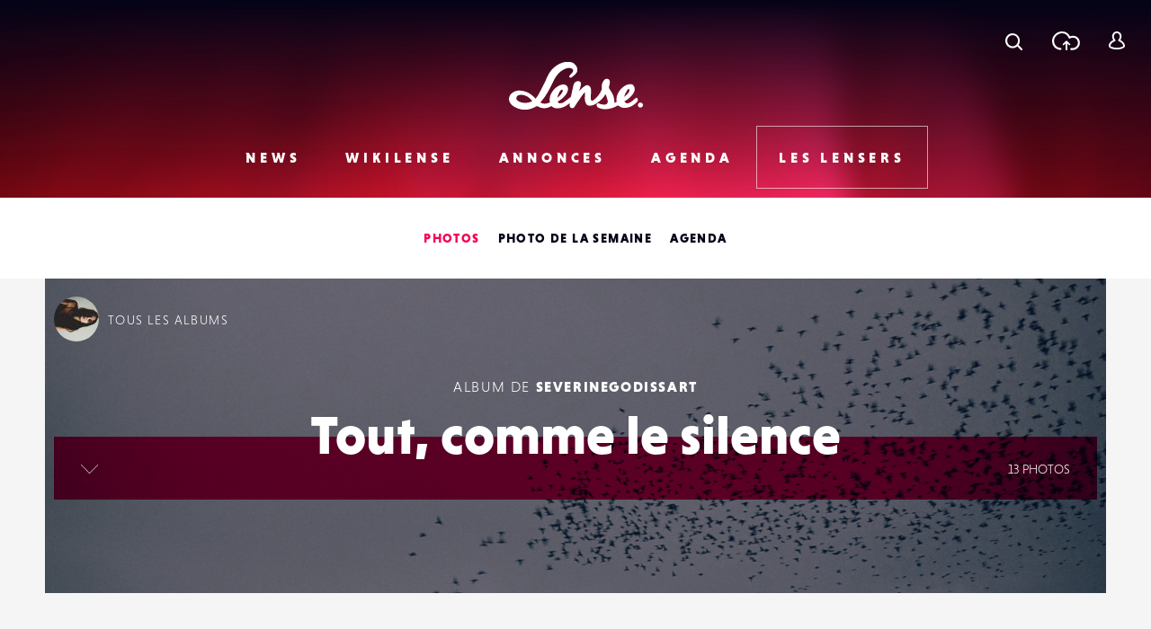

--- FILE ---
content_type: text/html; charset=utf-8
request_url: https://www.google.com/recaptcha/api2/anchor?ar=1&k=6LehnQsUAAAAABNYyfLzUnaZTlkVTuZKBmGM04B1&co=aHR0cHM6Ly93d3cubGVuc2UuZnI6NDQz&hl=en&type=image&v=PoyoqOPhxBO7pBk68S4YbpHZ&theme=light&size=normal&anchor-ms=20000&execute-ms=30000&cb=d4vf72t1p7y
body_size: 49417
content:
<!DOCTYPE HTML><html dir="ltr" lang="en"><head><meta http-equiv="Content-Type" content="text/html; charset=UTF-8">
<meta http-equiv="X-UA-Compatible" content="IE=edge">
<title>reCAPTCHA</title>
<style type="text/css">
/* cyrillic-ext */
@font-face {
  font-family: 'Roboto';
  font-style: normal;
  font-weight: 400;
  font-stretch: 100%;
  src: url(//fonts.gstatic.com/s/roboto/v48/KFO7CnqEu92Fr1ME7kSn66aGLdTylUAMa3GUBHMdazTgWw.woff2) format('woff2');
  unicode-range: U+0460-052F, U+1C80-1C8A, U+20B4, U+2DE0-2DFF, U+A640-A69F, U+FE2E-FE2F;
}
/* cyrillic */
@font-face {
  font-family: 'Roboto';
  font-style: normal;
  font-weight: 400;
  font-stretch: 100%;
  src: url(//fonts.gstatic.com/s/roboto/v48/KFO7CnqEu92Fr1ME7kSn66aGLdTylUAMa3iUBHMdazTgWw.woff2) format('woff2');
  unicode-range: U+0301, U+0400-045F, U+0490-0491, U+04B0-04B1, U+2116;
}
/* greek-ext */
@font-face {
  font-family: 'Roboto';
  font-style: normal;
  font-weight: 400;
  font-stretch: 100%;
  src: url(//fonts.gstatic.com/s/roboto/v48/KFO7CnqEu92Fr1ME7kSn66aGLdTylUAMa3CUBHMdazTgWw.woff2) format('woff2');
  unicode-range: U+1F00-1FFF;
}
/* greek */
@font-face {
  font-family: 'Roboto';
  font-style: normal;
  font-weight: 400;
  font-stretch: 100%;
  src: url(//fonts.gstatic.com/s/roboto/v48/KFO7CnqEu92Fr1ME7kSn66aGLdTylUAMa3-UBHMdazTgWw.woff2) format('woff2');
  unicode-range: U+0370-0377, U+037A-037F, U+0384-038A, U+038C, U+038E-03A1, U+03A3-03FF;
}
/* math */
@font-face {
  font-family: 'Roboto';
  font-style: normal;
  font-weight: 400;
  font-stretch: 100%;
  src: url(//fonts.gstatic.com/s/roboto/v48/KFO7CnqEu92Fr1ME7kSn66aGLdTylUAMawCUBHMdazTgWw.woff2) format('woff2');
  unicode-range: U+0302-0303, U+0305, U+0307-0308, U+0310, U+0312, U+0315, U+031A, U+0326-0327, U+032C, U+032F-0330, U+0332-0333, U+0338, U+033A, U+0346, U+034D, U+0391-03A1, U+03A3-03A9, U+03B1-03C9, U+03D1, U+03D5-03D6, U+03F0-03F1, U+03F4-03F5, U+2016-2017, U+2034-2038, U+203C, U+2040, U+2043, U+2047, U+2050, U+2057, U+205F, U+2070-2071, U+2074-208E, U+2090-209C, U+20D0-20DC, U+20E1, U+20E5-20EF, U+2100-2112, U+2114-2115, U+2117-2121, U+2123-214F, U+2190, U+2192, U+2194-21AE, U+21B0-21E5, U+21F1-21F2, U+21F4-2211, U+2213-2214, U+2216-22FF, U+2308-230B, U+2310, U+2319, U+231C-2321, U+2336-237A, U+237C, U+2395, U+239B-23B7, U+23D0, U+23DC-23E1, U+2474-2475, U+25AF, U+25B3, U+25B7, U+25BD, U+25C1, U+25CA, U+25CC, U+25FB, U+266D-266F, U+27C0-27FF, U+2900-2AFF, U+2B0E-2B11, U+2B30-2B4C, U+2BFE, U+3030, U+FF5B, U+FF5D, U+1D400-1D7FF, U+1EE00-1EEFF;
}
/* symbols */
@font-face {
  font-family: 'Roboto';
  font-style: normal;
  font-weight: 400;
  font-stretch: 100%;
  src: url(//fonts.gstatic.com/s/roboto/v48/KFO7CnqEu92Fr1ME7kSn66aGLdTylUAMaxKUBHMdazTgWw.woff2) format('woff2');
  unicode-range: U+0001-000C, U+000E-001F, U+007F-009F, U+20DD-20E0, U+20E2-20E4, U+2150-218F, U+2190, U+2192, U+2194-2199, U+21AF, U+21E6-21F0, U+21F3, U+2218-2219, U+2299, U+22C4-22C6, U+2300-243F, U+2440-244A, U+2460-24FF, U+25A0-27BF, U+2800-28FF, U+2921-2922, U+2981, U+29BF, U+29EB, U+2B00-2BFF, U+4DC0-4DFF, U+FFF9-FFFB, U+10140-1018E, U+10190-1019C, U+101A0, U+101D0-101FD, U+102E0-102FB, U+10E60-10E7E, U+1D2C0-1D2D3, U+1D2E0-1D37F, U+1F000-1F0FF, U+1F100-1F1AD, U+1F1E6-1F1FF, U+1F30D-1F30F, U+1F315, U+1F31C, U+1F31E, U+1F320-1F32C, U+1F336, U+1F378, U+1F37D, U+1F382, U+1F393-1F39F, U+1F3A7-1F3A8, U+1F3AC-1F3AF, U+1F3C2, U+1F3C4-1F3C6, U+1F3CA-1F3CE, U+1F3D4-1F3E0, U+1F3ED, U+1F3F1-1F3F3, U+1F3F5-1F3F7, U+1F408, U+1F415, U+1F41F, U+1F426, U+1F43F, U+1F441-1F442, U+1F444, U+1F446-1F449, U+1F44C-1F44E, U+1F453, U+1F46A, U+1F47D, U+1F4A3, U+1F4B0, U+1F4B3, U+1F4B9, U+1F4BB, U+1F4BF, U+1F4C8-1F4CB, U+1F4D6, U+1F4DA, U+1F4DF, U+1F4E3-1F4E6, U+1F4EA-1F4ED, U+1F4F7, U+1F4F9-1F4FB, U+1F4FD-1F4FE, U+1F503, U+1F507-1F50B, U+1F50D, U+1F512-1F513, U+1F53E-1F54A, U+1F54F-1F5FA, U+1F610, U+1F650-1F67F, U+1F687, U+1F68D, U+1F691, U+1F694, U+1F698, U+1F6AD, U+1F6B2, U+1F6B9-1F6BA, U+1F6BC, U+1F6C6-1F6CF, U+1F6D3-1F6D7, U+1F6E0-1F6EA, U+1F6F0-1F6F3, U+1F6F7-1F6FC, U+1F700-1F7FF, U+1F800-1F80B, U+1F810-1F847, U+1F850-1F859, U+1F860-1F887, U+1F890-1F8AD, U+1F8B0-1F8BB, U+1F8C0-1F8C1, U+1F900-1F90B, U+1F93B, U+1F946, U+1F984, U+1F996, U+1F9E9, U+1FA00-1FA6F, U+1FA70-1FA7C, U+1FA80-1FA89, U+1FA8F-1FAC6, U+1FACE-1FADC, U+1FADF-1FAE9, U+1FAF0-1FAF8, U+1FB00-1FBFF;
}
/* vietnamese */
@font-face {
  font-family: 'Roboto';
  font-style: normal;
  font-weight: 400;
  font-stretch: 100%;
  src: url(//fonts.gstatic.com/s/roboto/v48/KFO7CnqEu92Fr1ME7kSn66aGLdTylUAMa3OUBHMdazTgWw.woff2) format('woff2');
  unicode-range: U+0102-0103, U+0110-0111, U+0128-0129, U+0168-0169, U+01A0-01A1, U+01AF-01B0, U+0300-0301, U+0303-0304, U+0308-0309, U+0323, U+0329, U+1EA0-1EF9, U+20AB;
}
/* latin-ext */
@font-face {
  font-family: 'Roboto';
  font-style: normal;
  font-weight: 400;
  font-stretch: 100%;
  src: url(//fonts.gstatic.com/s/roboto/v48/KFO7CnqEu92Fr1ME7kSn66aGLdTylUAMa3KUBHMdazTgWw.woff2) format('woff2');
  unicode-range: U+0100-02BA, U+02BD-02C5, U+02C7-02CC, U+02CE-02D7, U+02DD-02FF, U+0304, U+0308, U+0329, U+1D00-1DBF, U+1E00-1E9F, U+1EF2-1EFF, U+2020, U+20A0-20AB, U+20AD-20C0, U+2113, U+2C60-2C7F, U+A720-A7FF;
}
/* latin */
@font-face {
  font-family: 'Roboto';
  font-style: normal;
  font-weight: 400;
  font-stretch: 100%;
  src: url(//fonts.gstatic.com/s/roboto/v48/KFO7CnqEu92Fr1ME7kSn66aGLdTylUAMa3yUBHMdazQ.woff2) format('woff2');
  unicode-range: U+0000-00FF, U+0131, U+0152-0153, U+02BB-02BC, U+02C6, U+02DA, U+02DC, U+0304, U+0308, U+0329, U+2000-206F, U+20AC, U+2122, U+2191, U+2193, U+2212, U+2215, U+FEFF, U+FFFD;
}
/* cyrillic-ext */
@font-face {
  font-family: 'Roboto';
  font-style: normal;
  font-weight: 500;
  font-stretch: 100%;
  src: url(//fonts.gstatic.com/s/roboto/v48/KFO7CnqEu92Fr1ME7kSn66aGLdTylUAMa3GUBHMdazTgWw.woff2) format('woff2');
  unicode-range: U+0460-052F, U+1C80-1C8A, U+20B4, U+2DE0-2DFF, U+A640-A69F, U+FE2E-FE2F;
}
/* cyrillic */
@font-face {
  font-family: 'Roboto';
  font-style: normal;
  font-weight: 500;
  font-stretch: 100%;
  src: url(//fonts.gstatic.com/s/roboto/v48/KFO7CnqEu92Fr1ME7kSn66aGLdTylUAMa3iUBHMdazTgWw.woff2) format('woff2');
  unicode-range: U+0301, U+0400-045F, U+0490-0491, U+04B0-04B1, U+2116;
}
/* greek-ext */
@font-face {
  font-family: 'Roboto';
  font-style: normal;
  font-weight: 500;
  font-stretch: 100%;
  src: url(//fonts.gstatic.com/s/roboto/v48/KFO7CnqEu92Fr1ME7kSn66aGLdTylUAMa3CUBHMdazTgWw.woff2) format('woff2');
  unicode-range: U+1F00-1FFF;
}
/* greek */
@font-face {
  font-family: 'Roboto';
  font-style: normal;
  font-weight: 500;
  font-stretch: 100%;
  src: url(//fonts.gstatic.com/s/roboto/v48/KFO7CnqEu92Fr1ME7kSn66aGLdTylUAMa3-UBHMdazTgWw.woff2) format('woff2');
  unicode-range: U+0370-0377, U+037A-037F, U+0384-038A, U+038C, U+038E-03A1, U+03A3-03FF;
}
/* math */
@font-face {
  font-family: 'Roboto';
  font-style: normal;
  font-weight: 500;
  font-stretch: 100%;
  src: url(//fonts.gstatic.com/s/roboto/v48/KFO7CnqEu92Fr1ME7kSn66aGLdTylUAMawCUBHMdazTgWw.woff2) format('woff2');
  unicode-range: U+0302-0303, U+0305, U+0307-0308, U+0310, U+0312, U+0315, U+031A, U+0326-0327, U+032C, U+032F-0330, U+0332-0333, U+0338, U+033A, U+0346, U+034D, U+0391-03A1, U+03A3-03A9, U+03B1-03C9, U+03D1, U+03D5-03D6, U+03F0-03F1, U+03F4-03F5, U+2016-2017, U+2034-2038, U+203C, U+2040, U+2043, U+2047, U+2050, U+2057, U+205F, U+2070-2071, U+2074-208E, U+2090-209C, U+20D0-20DC, U+20E1, U+20E5-20EF, U+2100-2112, U+2114-2115, U+2117-2121, U+2123-214F, U+2190, U+2192, U+2194-21AE, U+21B0-21E5, U+21F1-21F2, U+21F4-2211, U+2213-2214, U+2216-22FF, U+2308-230B, U+2310, U+2319, U+231C-2321, U+2336-237A, U+237C, U+2395, U+239B-23B7, U+23D0, U+23DC-23E1, U+2474-2475, U+25AF, U+25B3, U+25B7, U+25BD, U+25C1, U+25CA, U+25CC, U+25FB, U+266D-266F, U+27C0-27FF, U+2900-2AFF, U+2B0E-2B11, U+2B30-2B4C, U+2BFE, U+3030, U+FF5B, U+FF5D, U+1D400-1D7FF, U+1EE00-1EEFF;
}
/* symbols */
@font-face {
  font-family: 'Roboto';
  font-style: normal;
  font-weight: 500;
  font-stretch: 100%;
  src: url(//fonts.gstatic.com/s/roboto/v48/KFO7CnqEu92Fr1ME7kSn66aGLdTylUAMaxKUBHMdazTgWw.woff2) format('woff2');
  unicode-range: U+0001-000C, U+000E-001F, U+007F-009F, U+20DD-20E0, U+20E2-20E4, U+2150-218F, U+2190, U+2192, U+2194-2199, U+21AF, U+21E6-21F0, U+21F3, U+2218-2219, U+2299, U+22C4-22C6, U+2300-243F, U+2440-244A, U+2460-24FF, U+25A0-27BF, U+2800-28FF, U+2921-2922, U+2981, U+29BF, U+29EB, U+2B00-2BFF, U+4DC0-4DFF, U+FFF9-FFFB, U+10140-1018E, U+10190-1019C, U+101A0, U+101D0-101FD, U+102E0-102FB, U+10E60-10E7E, U+1D2C0-1D2D3, U+1D2E0-1D37F, U+1F000-1F0FF, U+1F100-1F1AD, U+1F1E6-1F1FF, U+1F30D-1F30F, U+1F315, U+1F31C, U+1F31E, U+1F320-1F32C, U+1F336, U+1F378, U+1F37D, U+1F382, U+1F393-1F39F, U+1F3A7-1F3A8, U+1F3AC-1F3AF, U+1F3C2, U+1F3C4-1F3C6, U+1F3CA-1F3CE, U+1F3D4-1F3E0, U+1F3ED, U+1F3F1-1F3F3, U+1F3F5-1F3F7, U+1F408, U+1F415, U+1F41F, U+1F426, U+1F43F, U+1F441-1F442, U+1F444, U+1F446-1F449, U+1F44C-1F44E, U+1F453, U+1F46A, U+1F47D, U+1F4A3, U+1F4B0, U+1F4B3, U+1F4B9, U+1F4BB, U+1F4BF, U+1F4C8-1F4CB, U+1F4D6, U+1F4DA, U+1F4DF, U+1F4E3-1F4E6, U+1F4EA-1F4ED, U+1F4F7, U+1F4F9-1F4FB, U+1F4FD-1F4FE, U+1F503, U+1F507-1F50B, U+1F50D, U+1F512-1F513, U+1F53E-1F54A, U+1F54F-1F5FA, U+1F610, U+1F650-1F67F, U+1F687, U+1F68D, U+1F691, U+1F694, U+1F698, U+1F6AD, U+1F6B2, U+1F6B9-1F6BA, U+1F6BC, U+1F6C6-1F6CF, U+1F6D3-1F6D7, U+1F6E0-1F6EA, U+1F6F0-1F6F3, U+1F6F7-1F6FC, U+1F700-1F7FF, U+1F800-1F80B, U+1F810-1F847, U+1F850-1F859, U+1F860-1F887, U+1F890-1F8AD, U+1F8B0-1F8BB, U+1F8C0-1F8C1, U+1F900-1F90B, U+1F93B, U+1F946, U+1F984, U+1F996, U+1F9E9, U+1FA00-1FA6F, U+1FA70-1FA7C, U+1FA80-1FA89, U+1FA8F-1FAC6, U+1FACE-1FADC, U+1FADF-1FAE9, U+1FAF0-1FAF8, U+1FB00-1FBFF;
}
/* vietnamese */
@font-face {
  font-family: 'Roboto';
  font-style: normal;
  font-weight: 500;
  font-stretch: 100%;
  src: url(//fonts.gstatic.com/s/roboto/v48/KFO7CnqEu92Fr1ME7kSn66aGLdTylUAMa3OUBHMdazTgWw.woff2) format('woff2');
  unicode-range: U+0102-0103, U+0110-0111, U+0128-0129, U+0168-0169, U+01A0-01A1, U+01AF-01B0, U+0300-0301, U+0303-0304, U+0308-0309, U+0323, U+0329, U+1EA0-1EF9, U+20AB;
}
/* latin-ext */
@font-face {
  font-family: 'Roboto';
  font-style: normal;
  font-weight: 500;
  font-stretch: 100%;
  src: url(//fonts.gstatic.com/s/roboto/v48/KFO7CnqEu92Fr1ME7kSn66aGLdTylUAMa3KUBHMdazTgWw.woff2) format('woff2');
  unicode-range: U+0100-02BA, U+02BD-02C5, U+02C7-02CC, U+02CE-02D7, U+02DD-02FF, U+0304, U+0308, U+0329, U+1D00-1DBF, U+1E00-1E9F, U+1EF2-1EFF, U+2020, U+20A0-20AB, U+20AD-20C0, U+2113, U+2C60-2C7F, U+A720-A7FF;
}
/* latin */
@font-face {
  font-family: 'Roboto';
  font-style: normal;
  font-weight: 500;
  font-stretch: 100%;
  src: url(//fonts.gstatic.com/s/roboto/v48/KFO7CnqEu92Fr1ME7kSn66aGLdTylUAMa3yUBHMdazQ.woff2) format('woff2');
  unicode-range: U+0000-00FF, U+0131, U+0152-0153, U+02BB-02BC, U+02C6, U+02DA, U+02DC, U+0304, U+0308, U+0329, U+2000-206F, U+20AC, U+2122, U+2191, U+2193, U+2212, U+2215, U+FEFF, U+FFFD;
}
/* cyrillic-ext */
@font-face {
  font-family: 'Roboto';
  font-style: normal;
  font-weight: 900;
  font-stretch: 100%;
  src: url(//fonts.gstatic.com/s/roboto/v48/KFO7CnqEu92Fr1ME7kSn66aGLdTylUAMa3GUBHMdazTgWw.woff2) format('woff2');
  unicode-range: U+0460-052F, U+1C80-1C8A, U+20B4, U+2DE0-2DFF, U+A640-A69F, U+FE2E-FE2F;
}
/* cyrillic */
@font-face {
  font-family: 'Roboto';
  font-style: normal;
  font-weight: 900;
  font-stretch: 100%;
  src: url(//fonts.gstatic.com/s/roboto/v48/KFO7CnqEu92Fr1ME7kSn66aGLdTylUAMa3iUBHMdazTgWw.woff2) format('woff2');
  unicode-range: U+0301, U+0400-045F, U+0490-0491, U+04B0-04B1, U+2116;
}
/* greek-ext */
@font-face {
  font-family: 'Roboto';
  font-style: normal;
  font-weight: 900;
  font-stretch: 100%;
  src: url(//fonts.gstatic.com/s/roboto/v48/KFO7CnqEu92Fr1ME7kSn66aGLdTylUAMa3CUBHMdazTgWw.woff2) format('woff2');
  unicode-range: U+1F00-1FFF;
}
/* greek */
@font-face {
  font-family: 'Roboto';
  font-style: normal;
  font-weight: 900;
  font-stretch: 100%;
  src: url(//fonts.gstatic.com/s/roboto/v48/KFO7CnqEu92Fr1ME7kSn66aGLdTylUAMa3-UBHMdazTgWw.woff2) format('woff2');
  unicode-range: U+0370-0377, U+037A-037F, U+0384-038A, U+038C, U+038E-03A1, U+03A3-03FF;
}
/* math */
@font-face {
  font-family: 'Roboto';
  font-style: normal;
  font-weight: 900;
  font-stretch: 100%;
  src: url(//fonts.gstatic.com/s/roboto/v48/KFO7CnqEu92Fr1ME7kSn66aGLdTylUAMawCUBHMdazTgWw.woff2) format('woff2');
  unicode-range: U+0302-0303, U+0305, U+0307-0308, U+0310, U+0312, U+0315, U+031A, U+0326-0327, U+032C, U+032F-0330, U+0332-0333, U+0338, U+033A, U+0346, U+034D, U+0391-03A1, U+03A3-03A9, U+03B1-03C9, U+03D1, U+03D5-03D6, U+03F0-03F1, U+03F4-03F5, U+2016-2017, U+2034-2038, U+203C, U+2040, U+2043, U+2047, U+2050, U+2057, U+205F, U+2070-2071, U+2074-208E, U+2090-209C, U+20D0-20DC, U+20E1, U+20E5-20EF, U+2100-2112, U+2114-2115, U+2117-2121, U+2123-214F, U+2190, U+2192, U+2194-21AE, U+21B0-21E5, U+21F1-21F2, U+21F4-2211, U+2213-2214, U+2216-22FF, U+2308-230B, U+2310, U+2319, U+231C-2321, U+2336-237A, U+237C, U+2395, U+239B-23B7, U+23D0, U+23DC-23E1, U+2474-2475, U+25AF, U+25B3, U+25B7, U+25BD, U+25C1, U+25CA, U+25CC, U+25FB, U+266D-266F, U+27C0-27FF, U+2900-2AFF, U+2B0E-2B11, U+2B30-2B4C, U+2BFE, U+3030, U+FF5B, U+FF5D, U+1D400-1D7FF, U+1EE00-1EEFF;
}
/* symbols */
@font-face {
  font-family: 'Roboto';
  font-style: normal;
  font-weight: 900;
  font-stretch: 100%;
  src: url(//fonts.gstatic.com/s/roboto/v48/KFO7CnqEu92Fr1ME7kSn66aGLdTylUAMaxKUBHMdazTgWw.woff2) format('woff2');
  unicode-range: U+0001-000C, U+000E-001F, U+007F-009F, U+20DD-20E0, U+20E2-20E4, U+2150-218F, U+2190, U+2192, U+2194-2199, U+21AF, U+21E6-21F0, U+21F3, U+2218-2219, U+2299, U+22C4-22C6, U+2300-243F, U+2440-244A, U+2460-24FF, U+25A0-27BF, U+2800-28FF, U+2921-2922, U+2981, U+29BF, U+29EB, U+2B00-2BFF, U+4DC0-4DFF, U+FFF9-FFFB, U+10140-1018E, U+10190-1019C, U+101A0, U+101D0-101FD, U+102E0-102FB, U+10E60-10E7E, U+1D2C0-1D2D3, U+1D2E0-1D37F, U+1F000-1F0FF, U+1F100-1F1AD, U+1F1E6-1F1FF, U+1F30D-1F30F, U+1F315, U+1F31C, U+1F31E, U+1F320-1F32C, U+1F336, U+1F378, U+1F37D, U+1F382, U+1F393-1F39F, U+1F3A7-1F3A8, U+1F3AC-1F3AF, U+1F3C2, U+1F3C4-1F3C6, U+1F3CA-1F3CE, U+1F3D4-1F3E0, U+1F3ED, U+1F3F1-1F3F3, U+1F3F5-1F3F7, U+1F408, U+1F415, U+1F41F, U+1F426, U+1F43F, U+1F441-1F442, U+1F444, U+1F446-1F449, U+1F44C-1F44E, U+1F453, U+1F46A, U+1F47D, U+1F4A3, U+1F4B0, U+1F4B3, U+1F4B9, U+1F4BB, U+1F4BF, U+1F4C8-1F4CB, U+1F4D6, U+1F4DA, U+1F4DF, U+1F4E3-1F4E6, U+1F4EA-1F4ED, U+1F4F7, U+1F4F9-1F4FB, U+1F4FD-1F4FE, U+1F503, U+1F507-1F50B, U+1F50D, U+1F512-1F513, U+1F53E-1F54A, U+1F54F-1F5FA, U+1F610, U+1F650-1F67F, U+1F687, U+1F68D, U+1F691, U+1F694, U+1F698, U+1F6AD, U+1F6B2, U+1F6B9-1F6BA, U+1F6BC, U+1F6C6-1F6CF, U+1F6D3-1F6D7, U+1F6E0-1F6EA, U+1F6F0-1F6F3, U+1F6F7-1F6FC, U+1F700-1F7FF, U+1F800-1F80B, U+1F810-1F847, U+1F850-1F859, U+1F860-1F887, U+1F890-1F8AD, U+1F8B0-1F8BB, U+1F8C0-1F8C1, U+1F900-1F90B, U+1F93B, U+1F946, U+1F984, U+1F996, U+1F9E9, U+1FA00-1FA6F, U+1FA70-1FA7C, U+1FA80-1FA89, U+1FA8F-1FAC6, U+1FACE-1FADC, U+1FADF-1FAE9, U+1FAF0-1FAF8, U+1FB00-1FBFF;
}
/* vietnamese */
@font-face {
  font-family: 'Roboto';
  font-style: normal;
  font-weight: 900;
  font-stretch: 100%;
  src: url(//fonts.gstatic.com/s/roboto/v48/KFO7CnqEu92Fr1ME7kSn66aGLdTylUAMa3OUBHMdazTgWw.woff2) format('woff2');
  unicode-range: U+0102-0103, U+0110-0111, U+0128-0129, U+0168-0169, U+01A0-01A1, U+01AF-01B0, U+0300-0301, U+0303-0304, U+0308-0309, U+0323, U+0329, U+1EA0-1EF9, U+20AB;
}
/* latin-ext */
@font-face {
  font-family: 'Roboto';
  font-style: normal;
  font-weight: 900;
  font-stretch: 100%;
  src: url(//fonts.gstatic.com/s/roboto/v48/KFO7CnqEu92Fr1ME7kSn66aGLdTylUAMa3KUBHMdazTgWw.woff2) format('woff2');
  unicode-range: U+0100-02BA, U+02BD-02C5, U+02C7-02CC, U+02CE-02D7, U+02DD-02FF, U+0304, U+0308, U+0329, U+1D00-1DBF, U+1E00-1E9F, U+1EF2-1EFF, U+2020, U+20A0-20AB, U+20AD-20C0, U+2113, U+2C60-2C7F, U+A720-A7FF;
}
/* latin */
@font-face {
  font-family: 'Roboto';
  font-style: normal;
  font-weight: 900;
  font-stretch: 100%;
  src: url(//fonts.gstatic.com/s/roboto/v48/KFO7CnqEu92Fr1ME7kSn66aGLdTylUAMa3yUBHMdazQ.woff2) format('woff2');
  unicode-range: U+0000-00FF, U+0131, U+0152-0153, U+02BB-02BC, U+02C6, U+02DA, U+02DC, U+0304, U+0308, U+0329, U+2000-206F, U+20AC, U+2122, U+2191, U+2193, U+2212, U+2215, U+FEFF, U+FFFD;
}

</style>
<link rel="stylesheet" type="text/css" href="https://www.gstatic.com/recaptcha/releases/PoyoqOPhxBO7pBk68S4YbpHZ/styles__ltr.css">
<script nonce="5-DYNP16d-sDbLI8ocUZng" type="text/javascript">window['__recaptcha_api'] = 'https://www.google.com/recaptcha/api2/';</script>
<script type="text/javascript" src="https://www.gstatic.com/recaptcha/releases/PoyoqOPhxBO7pBk68S4YbpHZ/recaptcha__en.js" nonce="5-DYNP16d-sDbLI8ocUZng">
      
    </script></head>
<body><div id="rc-anchor-alert" class="rc-anchor-alert"></div>
<input type="hidden" id="recaptcha-token" value="[base64]">
<script type="text/javascript" nonce="5-DYNP16d-sDbLI8ocUZng">
      recaptcha.anchor.Main.init("[\x22ainput\x22,[\x22bgdata\x22,\x22\x22,\[base64]/[base64]/bmV3IFpbdF0obVswXSk6Sz09Mj9uZXcgWlt0XShtWzBdLG1bMV0pOks9PTM/bmV3IFpbdF0obVswXSxtWzFdLG1bMl0pOks9PTQ/[base64]/[base64]/[base64]/[base64]/[base64]/[base64]/[base64]/[base64]/[base64]/[base64]/[base64]/[base64]/[base64]/[base64]\\u003d\\u003d\x22,\[base64]\x22,\x22ZmpJKMKgNMK4wosYKMOwPsOLFsONw4TDvFzCmHzDlMKSwqrClsK9wolibMOLwp7DjVc9OCnCix4qw6U5wq4MwpjCgnbCocOHw43DglNLwqrCnMONPS/CqcOdw4xUwr7Cqit4w55TwowPw4pvw4/DjsOIesO2wqwEwqNHFcK5EcOGWA/Ch2bDjsOVcsK4fsKNwpFNw71UP8O7w7cvwr5Mw5wWKMKAw7/CgMO8R1sLw78OwqzDscO0I8Obw7TCg8KQwpdOwrHDlMK2w6bDhcOsGDQewrV/w54qGB5Pw6JcKsOxFsOVwop2wpdawr3CjMKewr8sFcKuwqHCvsKwBVrDvcKPZC9Aw6Z7Pk/[base64]/[base64]/Dll9yw5NnfiHDoMKDDsOZw7PDmiVnUjV2YsKQZsK6JxHCrcOPPcKxw5RPVsKHwo5fRMKfwp4BeGPDvcO2w6XCrcO/w7QRaRtEwqDDrE46aUbCpy0Ywr9rwrDDrmRkwqMQDzlUw50AworDlcKEw7fDnSBYwoA4GcK1w6s7FsKWwoTCu8KibcKiw6Ahc1kKw6DDh8OTax7DpMK8w55Yw6vDjEIYwolxccKtwo7CgcK7KcKTCi/[base64]/[base64]/Dk2rDrMK7JwxOP33Dl0MrwqwJwo7CgcOowq/DlVHDj8K/DMOZw5TCmyoRwq/[base64]/CjHHDgD/CsRXDuMOKwqtLwroPw5XCgcKHw7/Dl1New6RNX8KxwpzCicOqwpXClk8wRsKMBcKHw48UflzDp8O7w5UZHcK6D8OMPErCl8K+wqhWS1ZLTW7CtgXCtsKCADDDggVew6zCghDDgTHDosKTNGDDjUzCj8OoZGUSwocnw7cgSsOgSmJ+w6DCklLCmMKpF1/CskXCkA50wo/DiXLCj8O1wq3CsxhqbsKDe8KCw51NcsKSw5MSd8KRwqnChy9URhgXA2TDnhRIwqoQS004TDUCwo8lwo3DoTd/B8OrTiDDowjCvnXDq8KER8Kvw4R0fwYowpE5f1UCZsOycW0Dwq/DhwVLwolHbMKiMCsDL8ODw5fDncOowqrDrMOrSsOHwpYrY8KVw73DqcOFwqzDs39eYUvDpm8xwr/CuEfDkRwCwrQNFMOOwpHDnsOkw4nCo8OvJ1fDqBkSw5XDmMOaLcOGw5cdw5jDkGvDuw3DuxnCklVNeMOCaC7DoxVDw7/DrF1hwpJMw4sUMW3Do8OaJ8K1aMKrYMO8c8KPQcO8UAJDDsK4ecOWeVt+w77CrB3CqFzCogfCp2XDs0NKw5QEPcOMTlEVwrHCui9bKFjCrkUYwq/DmnfDpsK2w7zCuWgIw5bChggXw57Cp8O2wpHCtcKYNG3Dg8KKaRstwr8GwpdGwpzDs0rCkSHDp30XfMKDw71QUcOJwoxzW1zDu8KRKxRWd8Kfw7jCu17CrRNJV3p1w6LDq8OQccO4wp81wp0Bw4Ugw4NRLcKHw4zDu8KqNX7Dj8OJwr/[base64]/w4rDmsKjw4XDnGV3w6l0A0lPw5YWSQ0ONUXDp8OTIEvCoEHCqWPDrsOjW0HCpcKhbS/CsCjCkCBLIsOQw7LClGDDpEtmNGjDlU3DicKvwpY/WGgLY8OPUMK6wrbCtsOTei3DhR7DksOROcOBwrLCjMKZfUnDpn/DmApLwqzCtMOpQMOwehRtfGLDosKzNcOdDcK7U3LCo8K1E8KyYhfDvXzDosKlEMOjwrAxwrXDiMOIw7rDqU8xHU/Crlo7wpjDqcKod8K6wqLDlTrCg8KvwrXDi8KrB0XCnMO3LEsTw5k1GlLDo8OUw7nDr8O/akV3w7p4w47Dg3wNw5sSRRnCkhg/wpzDkhXDr0LDvsKORRfDi8Ozwp7DscK0w6oQYSBXw4kFG8OWT8OUC2rDo8K5wqXChsOXJcOGwp0BH8Oswq/CjsKYw5c3J8KkXMKXUzzCucOnw68nwpV7wqPDnXnCvsOMw6/ChybDpcK0w4XDnMK8PcK7bW5Nw5fCrTI/[base64]/[base64]/CuA0hw43ChsKMw5sWB8KOw6TCssO/FMOzw5nDuRDDuSsJcsK5wp4nw4l9NcO1wpoKJsK+w4vChVF6QDLDpgAyVDNYw7zCpFjClMKswp3CpmhTYMKYYznDl0/DtQjDkCXDkRzDlsKKw5rDtSBTwrAdBMO4wpfCvzPCn8OqWMKfw6nContgNXbDjsKAwpDDoEoRE1/[base64]/S1LCrx7DpsKww4PDsMKAacKBw5hAFSHCvGUoTyXDjXZiTMOkFcKBDDbDllzDlBDChFrDnUTCgsO7AiVBwqzDqMKsEXnDtsOQTsKXwosiworDmcOpw47DtsKPw4DCssOgCsKXC33DmsKXXlY+w6bDmBXCrcKjC8Olwpl2w5PCrcOYw7Z/[base64]/CpETDsz0bw7TDu8OdwrTDq8KxDl/DhMKPwrAlw7TCj8O9w6LDkVDDlsKTwpLDpwfCqMK2wqfDrnHDh8KSURLCpMKMwoDDqn3DhCrDtAQew65dHsKUXsOpwqnDgjfCrMOwwrN0QcK+wqLCm8K5YUM/wqjDunLCvMKowol7wp8CO8K9AsKsH8KVQzwewpZVPMKewonCoWvChlxMwo7CrcKDHcKuw7wSacKaVBEKwrFcwqQYX8OcBsKqTcKee3F8wpPCuMOIPUoLR2xXEk4CaGTDrEQdJMOxecOZworCosKSQSRNX8K+EggiKMK3w4PDtXpvwql8JxzDpxQtVG/CmMKNw5zDn8KkAFbCkXpDYD3ChX/CncOcPVfDmmg7wr/DncKbw4LDuT/CpmIGw77ChcOTwooQw7nCpMOdccOfDsKZw6fCksOlEXYTNl/CpcOyPsOHwrIhGcK/OHXDsMOVFsKCDEvDgVPCs8KBw7jDh2HDkcK1E8Ksw5PCmxAvMwrCsS0IwpHDk8KGZcOgWMKvH8O0w4LDiWTChcOww6DCrsKvGU1nwp/CocO3w7bCsBIXG8Oow6/Cpkp6w7nDmMKWw4DDisOtwrPDu8O1HMOcw5bCrEzDglrDtzgjw5ZzwojCiWYNwp3DhsKQw4fDqgQTQzVhXcOuS8K5eMO1R8KWXQhmwqJVw70awrNIK3DDtRwhPMKUG8Kgw5I3wrDDm8KvZmzCp2QKw6Yywr7CtlR+woNMw7E5blrDtHp/IEp8w6DDncOnOsKHKBPDnsOMwoFfw6jDscOqC8O6wp5Ww6Q3FkwPw5l6SVnCsx/DpQDDlG7CtzPDkU85w7LCpgHCq8Osw6jCsnvCq8OTVFtWwoNfwpIuwrzDlcKoXxZQw4ExwqB/[base64]/Cx4HwrJawobCrsOTw7nDh8O9wr8iRcK+w5dDw4HDhcOcw4xCR8OqQAnDl8OMwoEdK8Kcw4nCg8OUdcKRwrFdw55ow5tRwrDDqsKHw4EEw4TCjX7DkkAAw6DDuXPCmhdkTUTCk1fDsMO5w6fCnV7ChMKTw6/CpGLDsMO6XcOiw6jCicOLRAtiwpLDksKaWErDoE11wrPDmzwFw6orB2/DjDRPw5s/EA/Cqy/Dim3Ds1FMNF8ONsOWw5dALMKwFWjDhcOOwovDssKubsKvYcKhwr/CnhTDocOzNk8ew6HCrBPDosKuT8OgXsOrwrHDssKDOMOJw6HCp8OuMsORw7vCl8ONwpLCh8O+AA5gwo7CmSbCoMKlwpoGTsKsw5BQSMOxHcOuDS3CsMKwAcO6cMOswq46HsKtw4bDjzclwrgsUTc/[base64]/BDwSwq0eRsO3wrTCuT17L8KrdivDscKXwr4Gwq4RBcKEPyjDlEXCkWQQw708w7nDpcKXw7jDhXIZfl1xQsOEEcOhIsObw7/DmCkRwpjCu8O2UR8ufMKvYsO+wrDDh8OUCkLDpcKGw5ISw44OfnvDosKgT1zCk3ATwp3CncKiSsO6wqDDhndGw6zCkcKZGcO3JsOtwrYSAWrCsxI/aWlKwrDCozERCsKEw4rCohLDkcOcw6gaKRjCkEPDncO7wrReHUZqwqscSWrCijrCnMONcy05worDgE9+ZFsCKlsWQ0/DiS9dw4wBw69DK8KQw6t3ccO1Q8Kiwol9w5MoeVd5w6PDr2VZw4VxIMOcw5U6wozDll7Cpjs5ecO+w7xXwr1MVsOnwq/DkwrDkgvDisOWw7rDvn9TbThdwrfDhTIZw5PCpzfCqlTDhU0Cwqp4WMKTw7gPwqdZw7AUO8K8w5HCuMOBw4NcdErDncOuDyYeJ8KrccOkNiPDuMO5NMKNJnNCUcKjb1zCssOgwoDDtcO2JAbDhMOVw7/Cg8K8MzRmwqvCj3TDhk49w6sxHsKfw7UgwrsHZsKUwofCuiTCiBgNw5bCtsOPOgzDksOhw6cFCMKPJhHDp03Dh8O+w7bCnBjCjMKSQizDoDzDmz1udsKUw4FUw7V+w54ZwotjwpoLT1BgCHd3VcKJwr/DicKdbXzChkzCs8Kkw4FswrfCpcKXCybDolsKQsKaAcO8PWjDgn8sY8O2AjXDrkHDuWovwrpIRl7DlCtDw5Y5QynDqTfDjsKRVEvDsVPDuEzDgcOoG2kjCUEQwqxUwq41w699blJsw6bCs8Kxw7bDmCY3wrUwwo/Cg8Ofw6oxw5vDhsORfks3wphNNhNdwq3CqG9qacOlwpzCoU1XNEHCtX1ew57CiHJYw7TCp8OpQgtiQxTDkmDCilYPQQl0w6YhwoIqGMOow6TCr8KPG14uwpkLWgzChMO3wr0QwrxgwqzCq1vCgMKVNxbCiANSXsK/eQTDp3RAfMOtwqJsMCY7UMOtw6cRfcKGHMK+Q0BDUWDCh8KhPsKeQm3DsMKFJTXCuzrCkQ4Jw6/DmjgtT8OkwoPDolxfODcuw53Ds8O2aSljIsOYMsKLw5rDpVfDhsO5DcOAw4lGwpbCiMKzw6bDs3TDlEfDscOow57CpkTCmVzCqsK2w6AUw6QjwoNoSVcHw6zDhcKrw75swrHCk8Kqd8OxwotiPcOdw7YnZWbCnVdgw7R8w70Iw7gZwpfCrMOQMGPDszrDrQ/DsGDDoMKdw5TDj8OKS8OWfsKfV1FiwppNw5nCk2XDg8OEBMOyw4pRw4/[base64]/Ds8K5dXLClSDCk8OEE8KBwrMLwobCj8OCwo/DmMKZKsO0w4HChERGfsOQwp/CncO4L0HCgxQsDcOcenduw4/CkcOrZ2/CuW0NecKkwoFveCMwQAXCjsKYw6NoHcO4K3rCmxjDl8Krw7VdwrQmwqvDi3fDoxM8woPCjMOuwoZZM8ORdsOVN3XCmMK1DwkcwqUTe1xjQkjDmcOlwqs/[base64]/[base64]/wrbDnhbDgXTCuwzDkcOmwqdXwrlBWsKbwp95SiMoScK/PW9QJMKpwpdLw7nCvVDDkkTDkH3DocKAwr/[base64]/DlsOsWm1AwphUTcKIHB7DqnZGb8KwwqHDiwvCtsK7woo1AwfCtFd8GnbClE8/w4PDhGtfw7zCsMKBcEDCoMOow5vDlzFyCHggw5RZKFbDhkUcwrHDvcK1wqPDtRLCtsOnbX3CllDCq1hsF1oTw7IGWMOaLMKYw4HDpgzDnzHDkF5lKl0WwqZ/HMKmwrxhw4EnXGMdNMOMfV/Cs8OXRVIHwpfCgG7CsFfCnhPCtEp1aGoYw7Vmw4zDql3ColbDmsOlw6QQwrnDmW4ESxZqw5jDvk5MDWVIJALCusO/w78pwrYlw6sYHMKzAsKKwp0wwqAtHk/DtcOSwq1Ow6LDgW47wpUGM8KGw4zDmsOQR8KwNVjDhMK0w57DqQF/eEAIwrouP8KpGcK7exHCosO0w6/[base64]/Dtg99bBpww4loHsKTw7pzAyfDvxDCpMOqw5vDjMK+w7bCncKfEVbDrsO4wp/Cg13Du8OgDnjCocOAwo/Dk3TCtxASwrAnw5PCtcKXR3tZNiPCnsOBwrPCmsKzUMKkDcO3NcKVXsKEC8KdVAjCpRQGPsKsw5jDgcKKwrrCgHEeKMKgwpHDkcOmdHwkwozDiMKGBFzCoVwFVTDCpgwkZMOuJTHDqCoMVDnCqcOFXC/CnB0OwpdTNMOmOcK1w5PDu8OKwqN2wrXCsxzCksKkwpnCmVIow5TClMKdwow9wpJRH8KUw6IAGsKdYj80w4nCs8Kcw4ZEw4t6wozCi8KQTsOjUMOGOsKkJsK3w4cwOCzDu2/Cq8OIw6A4e8O8Q8OOLjLCvMOpwohtwpTDgBLDk3fDkcKrwolywrMRWsKhworDoMOKJ8KnYMOVwqnDi3Iuw4ZMXzEawqgpwq4/wrs/YnsbwqrCtDIJdMKswq9fw6jDty3Cqh5LK3nChWvCt8OUwphXwqPCnxrDk8OEwrvCg8OxZjxSwqLChMKiDMODw7bChAjCv0DDicKVw4XDisOOLmTDqTjCgG7DpsK5WMO9IV4CVXgWwq/CjTRGw6zDnMO1YMOIwpvDtRBHw5dWdMKKwpUBJCtzATPCo1/Cm1hOTcOiw7AkcMO3woANUyjCik06w43Dp8KoOcKGU8K1IMOswoDCpMKOw5tWwpNwbMKsb0DCmxA3w6XDhGzDp0k3wp8fEMObw4xpwo/DtcK9wpBsQBwDwoLCqsOEXizCicKRY8KIw7Mnw6wpDMOCPsONIsKrw4cZfcOmLhjCjn1eT1Qiw7rDrmUfwr/CocK9bsKrbMOCwqnDosOaZH3DmcOLXHgrw73CtcOod8KpFWzDksKzbzfCrcKxw5J/w4JAwoDDrcKvA1ZZKsOeeH/CpzJFXsKZLinDtcOUwodjfQPCpUXCsybCrhTDqDghw5BDwpbCsnTCpS9saMOZXSsiw63CocKJM1HCuC3CocOUw6Yvwo45w48uUyDCoTzCv8Kjw61PwpgmNFQow5dCJMOgT8O/[base64]/[base64]/Dg8OjwqEAF8O5NcODRjTDscOPwoF2PMOgAD5LXMONEAPDoQkRw4cgZMOBMcOvw41PeAlOacKyC1PDljV0dRbCu2PCoyZBQMOYw6vCkMK4KzovwrBkwqBAw5EIZTosw7QAwr/CsD/DmMKOM1EVIMOMJSMZwo4vZGQgD3pFZxxBPsKjTMOERMOMASHCkhvDq3lrwpMMchkrwqrCssKhw43DlsKvWEzDrhdkwp1/woZgS8KBcHHDhFYLTsOpAcK7w5LDnMKfSUlWYcOFDEhWw6vCnGEiN0pfTE5oXxQ4WcO7KcKQwqQQbsO+HMOCR8KlOsOSTMOLOsKZJMO+w6ULwoNGRsOfw6x4ZjQ0IVp+HcKbXh1SSXdRwp7Di8OPwp96w5JIw5Urwq9XFBJZX1XDicKUw5QlH2/DjsKmBsKFw4rDpsKrSMK6SkbDoRzCkngww6vDg8KDUwHCocO2X8Kxwr4Aw5XDshw2wrZ1KX4RwpHDpWzChcOMEcODw4fDnsOOwoDCoSTDhsKZTcO7wpUrwpPDpsKmw7rCvcKmRsKMXUNzb8K7DQnDsFLDncK6KMO2wpnDsMO/HScawpnDssOlwrscw6XChRnDkMKxw6/[base64]/Cu8K9KcO/w6YfDsKwAsKqexRBw5vCisKyDsKiBsKqScKMV8OaPsOoKVYlY8KYwrwAw7fCm8Kuw4RQZDfCqMOQw5nCgGtMUjEUworDmUYMw7jDk0LDiMK2wqs5UwvDv8KeHh/DgcOVZRLCryPCkAB1KMKtwpLDvsKzwph7F8KIY8Olwo0Xw7rCrWV7S8Ozd8OBSgVhwqDDmClBwqVsVcK7GMKhMXfDmHRyHcO2wqfCnTTChcO3GsKKZHEwXGc1w6poFwTDrTgIw5bDj0HCjldXSzLDgxXDpsKew60bw6DDh8K6A8OzQ3lkXMOQwq81Ln7DlcKuZMKtwo/CmBRqMMObw4EpYsKow4g9SCZUwp1CwqHDnUxWD8Oiw7TDgcKmI8Kyw709wo1iwqMjw5tgB34Owo3CnMKsUxPCtUsfDcOVScOCb8O9wqkqVSTCnsO7w47ClcKIw57ClwDDrCvDqwnDlkXCgD7DmsOIwqHDpT/CuGpsc8K2woXCvxzDsHbDu0ccw4I+wpfDncK5w5HDhQMqacOMw7HDpMKLJMOwwqHDi8OXw5HCuxMOwpMQw7Aww4kDwqzCgC9Mw6J2QXTDmMOFLx/DrGjDhMOlN8Oiw4tTw5Q7JcOEwqHDmcOtJ2XCsTUaIDjCiDZHwqd4w6rCh24tLlXCmQIfLMK+V0B0woRXOggtwqfDkMKzWW5ywr8Jwrdqwr51G8OXT8Oxw6LCrsK/[base64]/w6Q2UyXCr8O7MsOKVjfDr2BvDcO2woZmcm1YQMOGw4jCh3g6wqbDjcOcw53DosOmNT51VcK5wpnCpcO0fiLCu8Ogw7PDhzrCpMO2wqfDpsKtwrZNFTDCp8KBUMO2VjrCgMKHwpjDlwwvwpnDgkEiwpjCiCMxwovCp8Oxwq91w58mwq/Dj8KgYcOgwpjCqy5nw4ppwqp3w4bDq8KJwogQw7BHFsOiNgTDlVrDsMOIw4Y9w6o4w448w4g/[base64]/ZC0PDMKBb17CqsOhccO6w6jCjsKqezg7VxrDk8OfQcO8wqjDs2nDth7Ds8ORwpvDgAMSM8OEwqHCsjrCslHCiMKLwpvDrMOkZ2hfHnjCr0NKQGJSJcOAwpHCqVhYcERfZD3Cv8K4XsOoRMOyIMK7ZcOPwpNBEyHCk8K/C2bDlMK9w70mDMOtw4hwwo/CrGh5wrPDs3hsJ8OrVsOxRsOPSHPDqWfCvQdpwq3DuzPCk1owNXPDscK2G8OpdxLDqEFUL8K7wrxMNVbCnnFNw7piwr3DnsO/wqJpHn3CmwTCqyUHw57CkDQmwr7DtmBrwozCtlhIw5TCjg8zwrMvw7s8wr4Jw7F1w6oZDcK2wq/[base64]/[base64]/[base64]/w6kHQ8OtJCUow7/Cl8O9w53DvS0rHcOXw5drYlRtwojCncKrwrXDpsOBw5zDj8ORw4HDv8KHcjVwwrvCuQZmBCnDu8OUHMONw7zDl8Oaw49Iw4rChMKYwqLCnMK7LE/Crwpzw7/Ch3nCpkPDt8O+w5URV8KpfsKMLHDCtDQJw6nCu8Kmwr9hw4vCiMKJwrjDnnUTN8OgwprCjsK4w79Kd8OFQ1HCpsOudCLDv8OMW8KpQ1VQeGZ6w4ghBG9KT8OLWMKdw4DCqcKjw7gDYMKFb8KBTmFVC8ORw5nCqEbCjG/CsFPDs29AF8OXYcO6w68Ew7Zjw6I2DjvCucKITyXDu8KtTMKAw4t1w7ZAJMOXwoHDrsORwoLCiD7DjsKVw7zCoMK2dXjCm3YoR8O0wpTDi8Ovw4R7EjY6IBzChDhuwpTCrhwhw4nChMOgw73CoMOOwpzDlVXDlcO7w7/DuV/Dr13Cj8KoBQ1Ww7x8TnXCoMOrw4nCsATDh1jDu8OlIQ9FwqUvw58ySnoNdEQ7czt4UcKKA8K5KMKbwo/[base64]/DuCM6w6F0Z8Kywo0lIMKcw6fCr8Ohw7APworDrsORUMK6w416wpnCmxReK8OTw4lrw7jCqCrCnFfDmh0cw7F/cnfCsHjDsS4owpDDuMOUQAJ0w5NECEXDhMOcwpvCv0LDvX3DmG7CqcOJwrASw7hWw4zDs1TCr8ORJcKtw7EDO3Vkw55IwpsUSQllb8ObwplvwrLDh3IgwobCjz3Ck3jCmEddwqfCnMKgw5/CrgURwppCw5UyJMKHwrnCnMOXwp3CscK5enUIwqTDosKpUTnDtMONw6Qhw4XDhsKww6FGKUnDvMOLHwvCvMKowpp6eQtZw7UVJcOxw7PCv8OqLWIowoovcMOWwr1TO3tZwrx4NG/DhsKsOC3Ch0p3VsOvw6zCuMOYw6bDpsOmw4FDw5bDi8OowrJnw7nDhMOHw5nCkcOuXkcZw4XClcO+w5DCmi0QPwFXw5/[base64]/Cv8Ovw5PDpXTDncOHYhbDs1JkwqJnw41LwoPCscKRwogSCcKFXhHCqj/CuUjClxDDmH5rw7DDlcKUFCgUw4UrScOfwqsoU8OZREp5Y8K0A8OBXcO8wrTCkWzCpngzCMKwEU3Co8Kcwr7Dh3dOwphIPMOdZMOrw5HDgU9yw6rDrl5hw7bDucKaw7XCvsO2wpnCuQ/DkyRSwovCiDnCvcKJI2cRw4vCscKwIWHCrsOdw5oFAUPDoWDCnMKCwq3ClyImwqzCrULDusOkw48swrg6w7XDjD0+BcOhw5zCi349OcOqR8KLDz7DqsKtcDLCo8KBw4dxwp0SHybCgsO9wo8JTMOtwop6esKJacOCL8OOCTZew6k3wrRow7/DqU/DmR/CpsOBwr/Co8KdLcKKwqvClgvDkcOgdcOIS0EZPg4+HsKxwq3CggwHw5zCmnnCpQnCnitqwqDCq8K+w6hsLld9w47CmH3CicKXKmwYw6kAQ8Kdw71ywoJsw4HDmGHDrFB4w7kmw6QVw5vDucKVwp/DjcKswrd6P8K9w4bCowzDvMOef23Cs1zCtcODL13DjsKdZyTCm8OZwpVqOigfwr7CtVc+XcOhecO3wp3Drz3CucOlfMOKw4rCgw89WyHCoSnDnsKUwo8Bwq7CpsO6wpzDimfDq8KCw4LDqhxywo/DpwDDp8KWEAEACR7Ds8ONeSnDu8KpwpIGw7LCvWshw5V0w77Csg/DosO5w6zCjsO2HsOQJ8O2KcOcFMK2w4RZQ8OMw4XDmzBYUcOIbcOdTMOVc8OrLgHCuMKWwqIleDbCtTzCkcOhw6zClzUjwqtKwpvDpjvCnjxywrzDvsK2w5rDoFlywrFqPMKCHcO1wolVD8KaEm8hw5nDnF/DusKfw5QYMcKffj4UwodwwpgSCSXCug8Dw419w6xnw5fDpVHCp2pMw5fDp1p5DFXDlCh0w7HCrnDDiFXDscK1QGApw5rCoyPCkQjDj8K7wqrCrsKYwqUwwoBEExTDlU9bw6jCisKrAsKhwq/CvsKbw6QIAcOJQ8K/w7NbwpguUUl0STHDlcKbw5/DkyTDlzrDj0vDk3QCdXchRCHCm8KkbWQGw6XCs8KmwqQkFMOpwqwJEiTCu0wjw5fCnMOJw4bDiX86TjPCpXJiwoktMMO/wp/CiDPDscOTw6scwpsSw6Q3wogBwrHDt8OEw5XCvcOkA8Knw5ZVw6vClX1dacKsXcKtw6TDqsO+wpzDvsKDP8OEw43CjSpAwptJwo5fUkzDqkHDmhs/WhEiwohUH8O8bsKfw51DUcKHIcKKOQIpw4bCvsK1w6jDjUzCvQ7DlWgBw5NQwoFqwr/Cry95wprCmxIRGMKawqdyw4/CpcKFw5s9wo07OsO2X0zDoT98F8K/ARgMwoPCp8OpQ8OTMnIww6x9ZsKQD8Kfw6plw47CjcOYVwsow6clwpTDuADCgMKnU8OnHhzDnMO4wopIw5U3w4fDrUnDpGJ1w4MVABrDtDImFMO4w63Cok5Ew7XCgcKCU0Miw63CoMO+w4LDisOfUxh2wpIIwprCrQU+SzbDvBPCoMOvwq/CswN3BsKABsOHwrvDjGzCv2HCqcKwfFkEw6ppKG3DnsOUT8Ogw7DDtBLCuMKhw4wTQV9Gw7TCjcO+w6kmw5vDpXzDnSjDnkVpw6bDtMKjw5rDisKSwrLDuS4Rw6kHZcKbGlPCvj/CuG8FwoQyH3scAcKEwpdRMGwffE7DtA/CnsK8G8KxMWvCvCZuw5cAwrbDgERrw5lNfj/Cm8OFwrVcw7TCscOGTlkTwqjDp8KFw7FHEcO4w6gCw6/[base64]/CoMKHw6R+fBLDgsKUw5lUSMKFZAPCnHt9woBawqXDoMOgBMOvwqrCrMKFwoXCnH0tw4jCnMK0Si3Dj8O1woRkNcKeSz0aO8OPbcO3w5rCqHIRIMKVdcOUw6LDhwPCgMO8b8OUDwPCjMK/DcKlw5QncA00TMKlH8O3w7nCkcKtwp5xWMKMccOIw4Rvw6LDoMOHJBHDiTU0w5VnDVlZw5jDuhjDt8OBQVRLwrEgFwzDjcOVwqPCn8KrwqnCl8K7w7LDoCsSwqTCu3LCpMKbwrAbQi/[base64]/DmsOAwqEMNAXDjMO5w7sIwrBdwqrCsAJIw7w/wqbDl1lowrVaKwDCi8K5w4AWH3MSwrHCqMOCClx9bMKFw5k3wpJBcFJbZsKSwrYHIlldTy0Wwpt/RcKGw4wIwpsUw7/[base64]/DgmdWw7QvwpzDt8KkIcO4wpLCv8KqBm7DmsOnAsKIwp5lwq/ChsKnFGLDtk4dw53Dq3sNUsK8bkZ0w5HDi8O1w5LDocKVA3PDujIkM8OsFcKfQsOjw6FtKDLDuMO1w5rDr8O5wprCiMKvw50wCMOmwqvDvcO6dCXDq8KXccO9w4dXwr/ChMKmwoR4CcOxb8K7wpIKwq/[base64]/Cr8Oiw7PCgMKNwrQ7w4pFwrTClMK5WXTCrsKZNhB/[base64]/DrkrDr8OdwqDDucOkwpXDl8O9WUZywqs9ZAR2WMOJYT/[base64]/BEMww4PCqMKKw4zCjcKaNgUHw58Hwq98BW4NScObXT7DtsODw4nClcK6w4zDpMO7wrzCsDXCs8O2SQnCu3xKA0F/[base64]/FMOPYsOMwos5wolQw5J8wrhgRxzDghjCjQ/DmHtNwpLDlcK/HsKFw5jDt8K7w6HDlcK3w5/DuMOrw5/[base64]/F8K3bGoHXMOnGcKxIsKbw7kBwoB8FSEFNcK0w4wof8OGw4rDvsOOw5FbMhPCk8O9DsOLwozDo37DlhojwpAmwpxFwqgZB8OqRsKww5oFWm/DhVzCiU3CgcOKezhYSR0Bw5fDj1pCDcKcwoV8wpZDwpXDtmPDjcOpacKqZsKIA8O8wpY7wq4rX0k4GmVVwp4+w74yw6EXZh/[base64]/DgMOVw5MVHHVbbC0pa8O6FMKuLcOXVwfCjsOTOsKzbMKhw4XCgBDCg103X3oWw6jDn8OxFhDCqcKqC1DClMKgECLDlxnCgizCqF3DocKUw4UMwrnCmGQ5LVHDncOjIcKpwo9IKRzCpcKhSTJZwr58exsbEGcRw5nCpcOpwodFwp/CvcOpG8OZJMKCHivDnMKPLcKeAMOFw7xWYAnCk8OnMsOzKsKWwqxvPGolwpfDjQolL8Oaw7PDs8Krwqssw4nCjgs9CBxiccK+ZsKWwr4zwopwf8KBa1ZowozCr2jDsCLCq8K/[base64]/Cpk7DpxUxY8KQSsOPa8OoJsOFfMOwYsKIw6DCoE7CtXzChcORUEjCugTCs8KsQ8O4wq3DqsKFwrJowqnCrT44OSDCnMKpw7TDpzHDusKWwpkzEMOAN8KweMKswqU0w7DDtnvCq3/CsmjCng7CmgjCpcOywop2w5LCq8OuwoJPwroYwq0SwrIrw7nCk8K5LTHCu2/[base64]/[base64]/[base64]/w6DDggfDpsKzP8OeNnnCnsO7JUQUIhDCqCvDkMOMw5HDsyTDux97w7RaJhgvLnNva8KXw6vDoDfCogXDqcKJw60owrtXwrItYsK5TcOrw75HLRwSSnzDkXg5bsO5wqJdwo3CrcOHEMKxwqbCmcKLwq/CtsOzBMODwoENS8KDwoHDucO2wrbDu8K6w61jD8OddsOsw4bClsKiw59sw4/[base64]/Dh8O0wrvCgwbDnmRbSsKDwrnDmcOLw7tbw6QAw4bCpmXDjS1VKsODwpvCj8KmDA1jWMKXw751wozDlEzDscK7fRoLw4wWw6pAZ8KjESdWQcK+W8OBw5bCsyZAwq9xwrLDmTgxwrgDwrjDicK/V8KKw7HDpglpw7NtFQA9w7fDhcKXw7jDicOCawvDgUPCnMOcbS4Tb0/DlcOEf8ODUUs3Zxw8SljDoMKNRU0DNwluwqrDg3/[base64]/Crh0rNMOKHyvDn8KCJMOEHVzCtsKeBMONeQfDu8OqQ13DqgnDoMK/G8OtFGzDgsOcfjAWSmAiWsKMI3gxwqBhc8Kfw4x9w4jCgnQbwpLCisKuw5TCscK6HsKObjwZPAh2cAHDoMOHERpUSMKZZVvCssK8w7nDsi49w4fCiMKwaAwEw7YwIsKJdcK3ax/CvMKiwo0dCEHDrMOpL8K0w7hgworDtBjDpi3Dmg4Mw7kRwqDCicOpwpYkdivDs8OMwpDDsA11w6DDhsKOAsKew73DhRPDjsOVwpfCrcK+w77DhsOewqrClWrDksOqw6ltSCMLwpLCusOEw4rDtT06IT/CviVxbcK8c8OUw47Ci8KzwrVKwqVKBsOddCvCpzbDqV7DmsOXOsO1w5w/[base64]/Drg7Cg2jCtz1wHMO1wqwPKT8AKsK4wp9Ow4fClcOTw71ewr3DlmMSwrnCrDTCk8KfwrhuT2rCjwjDnVXCkRXDu8O4wrBLwqTCqyF9LMKHMCDDoBsuQCrDrnDDoMOuwr7DpcOXwrjDplTClUE1AsOEwq7CkcKrZMKGw7dEwrTDicKjwrZ/w4Ycw4p4CsOzw6xTXsOzw7Ihw71lOMKaw5Rawp/[base64]/DnsKGwoBMwoR6wr9Lwq8URSfCksK6wrIoBcK9HMK8wolERiJ3Nzg6D8KZw7UBw4TDhl8LwrrDgEBDfMK4JcKNW8KpRcKew416BsO6w78/wo/DlyVAw7AzEMK2wq9oID9pwrE1NWjCkGhfw4BPAMO8w4/[base64]/[base64]/CtVDCsXvDt8K/w54+bzrDvMOhwprCvsOOw5HCmcKDw7ljcMKQPAwqwpLCjcOwaRHCrENBacKyY0XCpsKVwpJDMcO4wrtNw4bCh8OuU01uw53DpMKBZ18Zw5vDmSfClETDt8OBJMOVPCUxw6bDqwbDgAjDpj5Kw6NQcsO2w6nDgB1mwoV/woAHbcO7wpQDNAjDhyXDtMKWwpFWLMK8w5VtwrR5wrtJw6RWw65twpzDjsKcF1HDiCFDw7VrwrnCvnnCjlpWw4dXwrlTw5oGwrvDjCoJesKwUMORw6LCoMOpw6g9wrTDu8Orw5HDrXk1wqIvw6/DqznCoXLDgkPCq1HCksK8w4nDuMKOGGx3w6w+w6XDgmTCtMKKwobCiCNQK27DmMOFTS4FQMKzOAwqwo7CuB3CmcOaSSjCucKzccOMw4nClcOiwpXDgMK+wrHCjG9Dwrh9IsKow4pHwrx6wp/[base64]/DscKhwpvCrsKVWMO5wpjCnFDCk1nDnFxcw47DuEzCn8KsRmZTSMOQw6TDuBM+GTXDosK9CsKgwqrChCzCpcOpaMO/GToSF8OKV8O/PBgzRsOZcsKRwoPDm8ObwqDDizFrw6pxw7DDisOTBsKReMKKCMOjCsOle8OpwqnDvHnDk1zDqX5rfcKNw5rChMOFwqXDvcKdUcOAwpzDm3Q7MATCgyfDg0JaJMKOw77DnXfDsHYePcOHwoNNwoRGXQ/Crngrb8KCwoXCj8OGw6cZfcKTPsO7w6lEw5d8wp/DrsOcwrs7bnTDo8KOw4QGwr0mFcOuJ8Kaw7/Ds1IHNsOfXcOyw5PDhsOEbwxuw4vDmg3DrCrDlyc0H0EAAxbDp8OaMwkrwqHDtlvCo0jCjcK8wrzDu8KBXxfCrjLCtDxXTFnCu3LDnh/CvsOCSRPDp8KAw5LDpmJTw6BFw7DCriXCgsKANsK1w4/[base64]/DlyTDmsO0w5fDkMODw71wfcOfwol4wqM3wr8yIMOBJ8Krwr/Dm8O3w47CmHrCrMKjw47DvMKdw6Bec3sWwrbCiUXDpMKCWlRbfsOvb1BTwrHDjsO6woXDoh1Dw4Mdw5xrw4XDrsKwWhMcw5jDpcKvQsOnw7wdIADDu8KyDQk8wrF3TMOow6DDtR3CghbCk8KCIxDDncO7w5/Cp8O0dEnCgcOGw6IHYGHDncK9wppywr/[base64]/MsOaDWLDmT7CuWnDtcK9w6HDhsOHe8KNwpoeHcOsFsOTw47Cn3rCjANKO8KHwrUCDXtSYlENJsKZQ2TDssOEw6g5w4ELwqlAOx/[base64]/Dl8KeL8KYK1ovbcOVCAM4XCgzwo7Cs8OGMMOUwp4GewjCvULCrMK4VCIFwoIjBMOHKhvDmsKvVxsew6nDnsKHE3RxLsOqwqpYKhF/[base64]/CnsOpBMKIL1YON8O+wrg7NDrCogbCiH7Dn8K6AVkCw4p7WDh3RsK1worCrcOpWk/[base64]/Dr8OAQsOrEwc3X13Cg2DCiMOMw6fCmx3DmsKpDsO1w7d1w5bDrMOKw6ICJMO5HMOCw7nCki1KLx/DgnHCnnbCgsKzQsOechonw7QqOQ/DscOcFMKSwrM7woUhw7cbwqfDsMKHwonDuFERKGrDu8Ouw6vCtsOgwqvDtQw8wrpPwpvDmyHCh8OTUcKswoTDjMK+ecO/cyMwB8OEwqPDsAvDrsOteMKRwpNXwpMUwrTDiMOjw6bDuFHCksK4cMKUwqzDocKSRMKOw6AOw4xSw6tKNMKVwpxgw7YTf3bCskDDucOYbsOTw4XCs2/ChQZTXULDucKgw5jDpMOKwrPCvcKNwobDoBXCqkV7wqATw4XDlcKUwpfDosKQwqTCigzCusOhLFcjRSVew4/Dk2/Ck8K6LcO2WcO8w7LCisK0McO7wpfDhgvCm8KDMsOaPTHCo0sgwqoswpNvZsK3wqvCvT94w5ZJCG1fwpPCuTHDk8KPScKww4DCtwp3SC/DpWUWZHnCv11ww4V/ZcONwpRRKMKwwo8Mw7UQRMKlHcKFw4bDvsKBwrYBPTHDoGHCiC8BVV8nw6I7wonCscK9w5wvTcOww6HCsw/Cow/DlH3Cv8KfwoF8w7TDncOEc8OjR8KOwqwDwoohEDPDisOkwpnCpsKhEmjDjcK/wrfCrhVEw6sXw5sjw4BNLXhRw5nDq8OWUD5Gw6NWeRpDJcKrSsOWwrZSU0PDusKmWHnCujcoBcKgBzXCh8K+IsKpS2N8akTCr8KJf1wdw5bCoA/Ch8OvEiTDrcOBIEpkw4BdwppEw4MOw4A0RsOGDRzDssK7fsKZGGBFwovDsCjCnMO/w4pGw5MLWcO2w6pswqB9wqTDo8OwwrUQTVhvw7fCkMKmfsK/[base64]/MMK8esKgw4N/w6Amw4RDw6FKGVNcV2E\\u003d\x22],null,[\x22conf\x22,null,\x226LehnQsUAAAAABNYyfLzUnaZTlkVTuZKBmGM04B1\x22,0,null,null,null,0,[21,125,63,73,95,87,41,43,42,83,102,105,109,121],[1017145,797],0,null,null,null,null,0,null,0,1,700,1,null,0,\[base64]/76lBhnEnQkZnOKMAhnM8xEZ\x22,0,0,null,null,1,null,0,1,null,null,null,0],\x22https://www.lense.fr:443\x22,null,[1,1,1],null,null,null,0,3600,[\x22https://www.google.com/intl/en/policies/privacy/\x22,\x22https://www.google.com/intl/en/policies/terms/\x22],\x22e7LZvhSRDAC8I/PaPLyKHddkHjmvFuUPGzNwCx9vmJg\\u003d\x22,0,0,null,1,1768694242513,0,0,[253,119,105,176,88],null,[65,201,213,119],\x22RC-nwBXuc-Fzt66sw\x22,null,null,null,null,null,\x220dAFcWeA5PRJZY6qxs01-OiBCWVfR10kRXF8hyA_pSvVOuAAUZoXAUfv6OwzJGHIHT_qbZ2a192BPoCNZTRp2nCNkV4umBnAXKgg\x22,1768777042449]");
    </script></body></html>